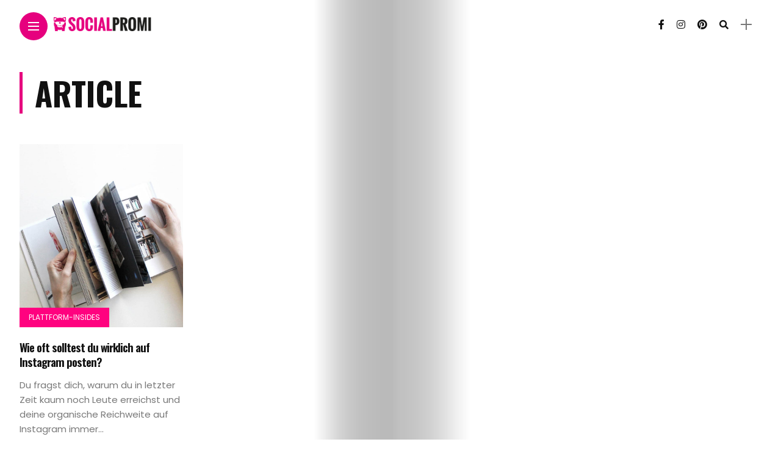

--- FILE ---
content_type: text/css; charset=utf-8
request_url: https://www.socialpromi.de/wp-content/themes/anymag-child/style.css?ver=6.9
body_size: -80
content:
/*
Theme Name: Anymag Child
Theme URI: http://3styler.net/themes/anymag
Template: anymag
Author: 3styler
Author URI: http://3styler.net
Description: Magazine Style WordPress Blog
Tags: blog,right-sidebar,one-column,two-columns,featured-images,shop,e-commerce
Version: 2.14.1623756443
Updated: 2021-06-15 13:27:23

*/

